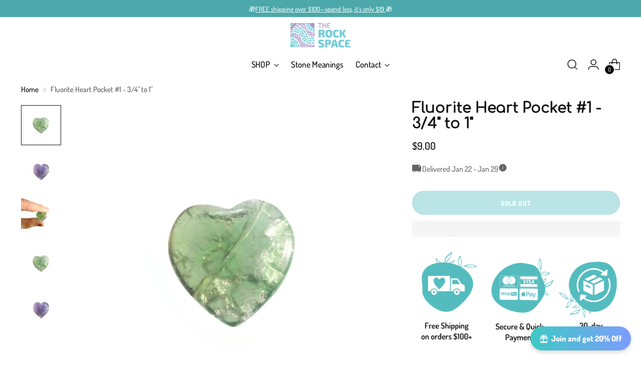

--- FILE ---
content_type: text/css
request_url: https://therockspace.com/cdn/shop/t/11/assets/custom.css?v=133159647109420853111699958553
body_size: -479
content:
/** Shopify CDN: Minification failed

Line 10:16 Expected ")" to end URL token

**/
/* Use this file to add custom css to the theme. */

@font-face {
    font-family: "Comfortaa-VariableFont_wght";
    src: url({{ "Comfortaa-VariableFont_wght.ttf" | https://admin.shopify.com/store/the-rock-space/themes/148742963516?key=assets%2FComfortaa-VariableFont_wght.ttf }}) format("ttf");
}


--- FILE ---
content_type: text/javascript; charset=utf-8
request_url: https://therockspace.com/products/fluorite-green-heart-carving-pocket.js
body_size: 729
content:
{"id":8314423411004,"title":"Fluorite Heart Pocket #1 - 3\/4\" to 1\"","handle":"fluorite-green-heart-carving-pocket","description":"\u003cp\u003eFluorite Hearts -Pocket Size \u003c\/p\u003e\n\u003cp\u003eHearts carved from fluorite and hand-polished are the perfect size to carry around in your pocket. Fluorite is a stone that promotes healing on all levels. It can boost the immune system, stimulate the regeneration and restructuring of cells and DNA, particularly in the skin and respiratory tract, and heals ulcers and wounds. It also promotes self-love and helps remove blockages, allowing new ideas and creativity to flow.\u003c\/p\u003e","published_at":"2023-05-10T17:43:22-04:00","created_at":"2023-05-09T23:45:42-04:00","vendor":"Stonebridge Imports","type":"Carvings","tags":["display-O\/S","FBT: Fluorite","OdooUofM_Unit(s)","out-of-stock","wholesale"],"price":900,"price_min":900,"price_max":900,"available":false,"price_varies":false,"compare_at_price":null,"compare_at_price_min":0,"compare_at_price_max":0,"compare_at_price_varies":false,"variants":[{"id":45119315706172,"title":"Default Title","option1":"Default Title","option2":null,"option3":null,"sku":"HEFLGPK01","requires_shipping":true,"taxable":true,"featured_image":null,"available":false,"name":"Fluorite Heart Pocket #1 - 3\/4\" to 1\"","public_title":null,"options":["Default Title"],"price":900,"weight":23,"compare_at_price":null,"inventory_management":"shopify","barcode":"HEFLGPK01","quantity_rule":{"min":1,"max":null,"increment":1},"quantity_price_breaks":[],"requires_selling_plan":false,"selling_plan_allocations":[]}],"images":["\/\/cdn.shopify.com\/s\/files\/1\/0752\/9696\/4924\/files\/HEFLGPK0101.jpg?v=1758778818","\/\/cdn.shopify.com\/s\/files\/1\/0752\/9696\/4924\/files\/HEFLGPK0102.jpg?v=1758778818","\/\/cdn.shopify.com\/s\/files\/1\/0752\/9696\/4924\/files\/HEFLGPK0103.jpg?v=1758778430","\/\/cdn.shopify.com\/s\/files\/1\/0752\/9696\/4924\/files\/HEFLGPK0101_x1920_9d2bba50-e7f4-4a83-a32d-ba86b626813b.jpg?v=1758778430","\/\/cdn.shopify.com\/s\/files\/1\/0752\/9696\/4924\/files\/HEFLGPK0102_x1920_43648261-a4b7-43c1-89d7-842e8075b1be.jpg?v=1758778430"],"featured_image":"\/\/cdn.shopify.com\/s\/files\/1\/0752\/9696\/4924\/files\/HEFLGPK0101.jpg?v=1758778818","options":[{"name":"Title","position":1,"values":["Default Title"]}],"url":"\/products\/fluorite-green-heart-carving-pocket","media":[{"alt":"Fluorite Heart Pocket #1 - 3\/4\" to 1\"    from Stonebridge Imports","id":43799647551804,"position":1,"preview_image":{"aspect_ratio":1.0,"height":3993,"width":3993,"src":"https:\/\/cdn.shopify.com\/s\/files\/1\/0752\/9696\/4924\/files\/HEFLGPK0101.jpg?v=1758778818"},"aspect_ratio":1.0,"height":3993,"media_type":"image","src":"https:\/\/cdn.shopify.com\/s\/files\/1\/0752\/9696\/4924\/files\/HEFLGPK0101.jpg?v=1758778818","width":3993},{"alt":"Fluorite Heart Pocket #1 - 3\/4\" to 1\"    from Stonebridge Imports","id":43799647584572,"position":2,"preview_image":{"aspect_ratio":1.0,"height":3993,"width":3993,"src":"https:\/\/cdn.shopify.com\/s\/files\/1\/0752\/9696\/4924\/files\/HEFLGPK0102.jpg?v=1758778818"},"aspect_ratio":1.0,"height":3993,"media_type":"image","src":"https:\/\/cdn.shopify.com\/s\/files\/1\/0752\/9696\/4924\/files\/HEFLGPK0102.jpg?v=1758778818","width":3993},{"alt":"Fluorite Heart Pocket #1 - 3\/4\" to 1\"    from Stonebridge Imports","id":43790499709244,"position":3,"preview_image":{"aspect_ratio":1.0,"height":1226,"width":1226,"src":"https:\/\/cdn.shopify.com\/s\/files\/1\/0752\/9696\/4924\/files\/HEFLGPK0103.jpg?v=1758778430"},"aspect_ratio":1.0,"height":1226,"media_type":"image","src":"https:\/\/cdn.shopify.com\/s\/files\/1\/0752\/9696\/4924\/files\/HEFLGPK0103.jpg?v=1758778430","width":1226},{"alt":"Fluorite Heart Pocket #1 - 3\/4\" to 1\" from The Rock Space","id":43790499643708,"position":4,"preview_image":{"aspect_ratio":1.0,"height":1920,"width":1920,"src":"https:\/\/cdn.shopify.com\/s\/files\/1\/0752\/9696\/4924\/files\/HEFLGPK0101_x1920_9d2bba50-e7f4-4a83-a32d-ba86b626813b.jpg?v=1758778430"},"aspect_ratio":1.0,"height":1920,"media_type":"image","src":"https:\/\/cdn.shopify.com\/s\/files\/1\/0752\/9696\/4924\/files\/HEFLGPK0101_x1920_9d2bba50-e7f4-4a83-a32d-ba86b626813b.jpg?v=1758778430","width":1920},{"alt":"Fluorite Heart Pocket #1 - 3\/4\" to 1\" from The Rock Space","id":43790499676476,"position":5,"preview_image":{"aspect_ratio":1.0,"height":1920,"width":1920,"src":"https:\/\/cdn.shopify.com\/s\/files\/1\/0752\/9696\/4924\/files\/HEFLGPK0102_x1920_43648261-a4b7-43c1-89d7-842e8075b1be.jpg?v=1758778430"},"aspect_ratio":1.0,"height":1920,"media_type":"image","src":"https:\/\/cdn.shopify.com\/s\/files\/1\/0752\/9696\/4924\/files\/HEFLGPK0102_x1920_43648261-a4b7-43c1-89d7-842e8075b1be.jpg?v=1758778430","width":1920}],"requires_selling_plan":false,"selling_plan_groups":[]}

--- FILE ---
content_type: text/javascript
request_url: https://therockspace.com/cdn/shop/t/11/assets/prefetch.js?v=32813314007057927881699958553
body_size: 11873
content:
(function(_0x2d777a,_0x113f49){function _0x52e594(_0x1a2f91,_0x50a73d,_0x4fc47c,_0x319b8f){return _0x50f0(_0x4fc47c-272,_0x319b8f)}var _0x2d5763=_0x2d777a();function _0x4ec43(_0x33ebc8,_0x5ec5db,_0x557f71,_0x35dd6d){return _0x50f0(_0x5ec5db- -364,_0x35dd6d)}for(;;)try{var _0x3ea96e=-parseInt(_0x4ec43(262,223,321,118))/1*(-parseInt(_0x52e594(857,802,821,914))/2)+parseInt(_0x4ec43(219,159,262,261))/3*(-parseInt(_0x52e594(887,957,900,987))/4)+-parseInt(_0x52e594(867,867,808,703))/5+parseInt(_0x52e594(937,842,864,884))/6+-parseInt(_0x52e594(948,949,868,842))/7*(-parseInt(_0x4ec43(382,305,346,333))/8)+parseInt(_0x52e594(924,920,940,873))/9*(parseInt(_0x4ec43(371,300,313,266))/10)+-parseInt(_0x52e594(840,787,799,826))/11*(parseInt(_0x4ec43(244,155,229,46))/12);if(_0x3ea96e===_0x113f49)break;_0x2d5763.push(_0x2d5763.shift())}catch{_0x2d5763.push(_0x2d5763.shift())}})(_0x1f17,10301*-23+1*-742431+1369378);function _0x50f0(_0x4a5122,_0x5f27d42){var _0x48dfc42=_0x1f17();return _0x50f0=function(_0x1f1782,_0x50f079){_0x1f1782=_0x1f1782-(-8415+-691*3+10960);var _0x2f7085=_0x48dfc42[_0x1f1782];return _0x2f7085},_0x50f0(_0x4a5122,_0x5f27d42)}var _0x48dfc4=function(){function _0x1d4cc9(_0x4fdb73,_0xecaa88,_0x1d2fd6,_0x3f1e02){return _0x50f0(_0x3f1e02- -461,_0x1d2fd6)}var _0x310548={JAsbM:function(_0x53f5b2,_0x325bd5){return _0x53f5b2(_0x325bd5)},vJjov:function(_0x8e9345,_0x156aab,_0x2a1899){return _0x8e9345(_0x156aab,_0x2a1899)},yRPGV:_0x4d40ee(635,664,651,651),JCbLq:_0x1d4cc9(185,65,26,109)};function _0x4d40ee(_0x1699e0,_0x22e3ba,_0x2a4b9b,_0x188739){return _0x50f0(_0x22e3ba-186,_0x2a4b9b)}var _0x2b4760=!0;return function(_0x1a7035,_0x4eea95){var _0x503503={RqcGs:function(_0x51c666,_0x5c9bca){function _0x22256a(_0x489a5c,_0x4abc12,_0x4a9a36,_0x50479d){return _0x50f0(_0x4abc12-546,_0x50479d)}return _0x310548[_0x22256a(1147,1096,1130,1119)](_0x51c666,_0x5c9bca)},XyeNQ:function(_0x405315,_0x2231f4,_0xcecadb){function _0x506860(_0x30795b,_0x21e95a,_0x4e3e7e,_0x24384f){return _0x50f0(_0x30795b-684,_0x21e95a)}return _0x310548[_0x506860(1177,1116,1267,1129)](_0x405315,_0x2231f4,_0xcecadb)}};function _0x2f57de(_0x4a48b2,_0x2e698c,_0x25f88f,_0x1bb942){return _0x4d40ee(_0x4a48b2-326,_0x1bb942- -446,_0x4a48b2,_0x1bb942-436)}if(_0x310548.yRPGV===_0x310548[_0x2f57de(425,387,264,341)]){let _0x318b4d;return(..._0x5f97ca)=>{function _0x3d4555(_0x343c40,_0x159c06,_0x67d93a,_0x3b151c){return _0x2f57de(_0x159c06,_0x159c06-217,_0x67d93a-297,_0x67d93a- -462)}function _0x3e9b0a(_0x38c39b,_0x23c6b2,_0x6686e3,_0x1c65d8){return _0x2f57de(_0x38c39b,_0x23c6b2-411,_0x6686e3-27,_0x23c6b2-1166)}_0x503503[_0x3d4555(-199,-254,-146,-107)](_0x4f1de2,_0x318b4d),_0x318b4d=_0x503503.XyeNQ(_0x313e93,()=>_0x4db1f5[_0x3d4555(-47,-159,-114,-130)](this,_0x5f97ca),_0x1d244d)}}else{var _0x4f1ead=_0x2b4760?function(){function _0xca38f2(_0x35efe3,_0x2fbcc8,_0x50c885,_0x3656b4){return _0x2f57de(_0x35efe3,_0x2fbcc8-76,_0x50c885-31,_0x50c885- -48)}if(_0x4eea95){var _0x1cdb0e=_0x4eea95[_0xca38f2(198,228,300,248)](_0x1a7035,arguments);return _0x4eea95=null,_0x1cdb0e}}:function(){};return _0x2b4760=!1,_0x4f1ead}}}(),_0x5f27d4=_0x48dfc4(this,function(){var _0x2cb36b={};_0x2cb36b[_0x13641f(315,271,313,277)]=_0x13641f(337,253,224,349)+"+$";function _0x13641f(_0x58467c,_0x441106,_0x5b16aa,_0x183cac){return _0x50f0(_0x441106- -284,_0x183cac)}var _0x2a444a=_0x2cb36b;function _0x5dc95d(_0x1d8edc,_0x133ed1,_0x1a7dab,_0x2cbcd9){return _0x50f0(_0x1a7dab-444,_0x1d8edc)}return _0x5f27d4[_0x13641f(246,257,307,289)]()[_0x13641f(291,364,439,327)](_0x2a444a[_0x13641f(220,271,280,166)])[_0x13641f(304,257,269,275)]()[_0x13641f(306,274,251,303)+"r"](_0x5f27d4)[_0x5dc95d(1126,1035,1092,1080)](_0x2a444a.ZutSW)});_0x5f27d4();function _0x1c0293(_0x478d88,_0xccd565,_0x4ac91d,_0x2a4e93){return _0x50f0(_0x478d88-707,_0xccd565)}var _0x110242=function(){var _0x41f620={};function _0x417aa2(_0x554b5c,_0x49e874,_0x22d2d0,_0x9f97eb){return _0x50f0(_0x554b5c- -395,_0x9f97eb)}_0x41f620[_0x417aa2(145,37,100,185)]=function(_0x3543cb,_0x5db7e6){return _0x3543cb!==_0x5db7e6},_0x41f620.mMnvV=_0x417aa2(254,259,300,351),_0x41f620.oPXdK=_0x417aa2(173,237,179,94);var _0x11ef05=_0x41f620;function _0x3edc17(_0x38122e,_0x13891d,_0x27dcc2,_0x49ef9a){return _0x50f0(_0x49ef9a- -283,_0x27dcc2)}var _0x43d5b2=!0;return function(_0x258962,_0x4122e){var _0x1d2e1b={jYbXq:function(_0x4fcc89,_0x2e46c4){function _0x45842d(_0x46a4ac,_0x5dee7a,_0x2fe45d,_0x3358f8){return _0x50f0(_0x46a4ac- -233,_0x3358f8)}return _0x11ef05[_0x45842d(307,228,208,269)](_0x4fcc89,_0x2e46c4)},BZqtG:_0x11ef05[_0x565cec(1101,1109,1045,1128)],uGPwN:_0x11ef05[_0x565cec(905,913,852,922)]},_0x292f6f=_0x43d5b2?function(){function _0xfddfd4(_0xc48240,_0xa2de45,_0xf4dc00,_0x1d294d){return _0x3bdcde(_0xc48240,_0xa2de45-465,_0xf4dc00-613,_0x1d294d-337)}if(_0x1d2e1b.jYbXq(_0x1d2e1b.BZqtG,_0x1d2e1b.uGPwN)){if(_0x4122e){var _0x5a8488=_0x4122e[_0xfddfd4(563,453,480,528)](_0x258962,arguments);return _0x4122e=null,_0x5a8488}}else{var _0x36088e=_0xb4f85?function(){function _0x175dcb(_0xbaf188,_0x5ec7ad,_0x4f1618,_0x162cd9){return _0xfddfd4(_0x162cd9,_0x5ec7ad-262,_0xbaf188- -545,_0x162cd9-8)}if(_0x50f04e){var _0x4ba99c=_0x59004c[_0x175dcb(-65,-154,27,-86)](_0x2d0649,arguments);return _0x20408a=null,_0x4ba99c}}:function(){};return _0x4bb8d8=!1,_0x36088e}}:function(){};function _0x565cec(_0xa88f13,_0x32379a,_0x676fdd,_0x40aaca){return _0x3edc17(_0xa88f13-11,_0x32379a-36,_0x40aaca,_0x676fdd-641)}function _0x3bdcde(_0x43701,_0x3c6db1,_0x4aee32,_0x3f6e51){return _0x417aa2(_0x4aee32- -346,_0x3c6db1-343,_0x4aee32-166,_0x43701)}return _0x43d5b2=!1,_0x292f6f}}(),_0x4e6f0f=_0x110242(this,function(){function _0x347ccf(_0x34cf69,_0x129c86,_0x559efd,_0x3a266a){return _0x50f0(_0x129c86-592,_0x559efd)}var _0x366584={mJoda:function(_0x2e7f05,_0x50c2f8){return _0x2e7f05!==_0x50c2f8},DcSlW:_0x347ccf(1282,1183,1111,1089),ONvRB:function(_0x3f6db7,_0x114385){return _0x3f6db7(_0x114385)},ZcSIl:function(_0x4a1b32,_0x3eea87){return _0x4a1b32+_0x3eea87},Cqqax:function(_0x19a4f5,_0x5394f1){return _0x19a4f5+_0x5394f1},IUTgw:_0x347ccf(1077,1145,1090,1232)+_0x347ccf(1155,1159,1087,1176),xUOWa:function(_0x4a04ba,_0x133a1d){return _0x4a04ba===_0x133a1d},RZFiV:"IgdbS",hRhWa:_0x347ccf(1213,1190,1187,1154),BJczk:_0x347ccf(1316,1254,1209,1355),Brcyk:_0x865206(749,845,824,789),LFHyU:_0x865206(654,743,846,636),xkUnm:"error",vjbOD:_0x865206(819,853,911,828),ZOzfE:_0x347ccf(1102,1065,1140,1022)};function _0x865206(_0xeb6106,_0x375016,_0x323ebd,_0x46a0b9){return _0x50f0(_0x375016-221,_0xeb6106)}var _0x5641db;try{if(_0x366584[_0x347ccf(1187,1126,1179,1106)](_0x366584[_0x865206(836,759,773,767)],"wIFzz")){var _0x469283=_0x142bcb?function(){function _0x121e86(_0x4e3b22,_0x1b60ed,_0x380b1b,_0x11f11c){return _0x347ccf(_0x4e3b22-318,_0x1b60ed- -750,_0x11f11c,_0x11f11c-72)}if(_0xb88301){var _0x3c0289=_0x257929[_0x121e86(512,450,401,438)](_0xf7ac6d,arguments);return _0x124dc8=null,_0x3c0289}}:function(){};return _0x238704=!1,_0x469283}else{var _0x52c0f6=_0x366584[_0x865206(865,824,729,877)](Function,_0x366584[_0x347ccf(1243,1134,1116,1109)](_0x366584[_0x865206(644,717,628,607)](_0x366584[_0x347ccf(1286,1266,1359,1187)],_0x347ccf(1067,1080,1031,1034)+_0x347ccf(1061,1137,1237,1113)+'rn this")( )'),");"));_0x5641db=_0x52c0f6()}}catch{_0x366584[_0x865206(824,847,903,924)](_0x366584.RZFiV,_0x366584.hRhWa)?_0x3efc0d=_0x12a75c:_0x5641db=window}for(var _0x105e05=_0x5641db[_0x347ccf(1126,1123,1144,1149)]=_0x5641db.console||{},_0x2f353d=[_0x366584[_0x865206(864,910,908,898)],_0x366584[_0x865206(879,778,778,861)],_0x366584.LFHyU,_0x366584.xkUnm,_0x366584[_0x865206(754,704,677,780)],_0x347ccf(1206,1242,1245,1318),_0x366584.ZOzfE],_0x80454b=-4168+-2084*-2;_0x80454b<_0x2f353d[_0x865206(829,840,940,789)];_0x80454b++)for(var _0x2fa34c=(_0x865206(808,780,873,727)+"5")[_0x347ccf(1344,1255,1212,1341)]("|"),_0x2bf0d9=-3*1621+7630+-2767;;){switch(_0x2fa34c[_0x2bf0d9++]){case"0":_0x36cf25[_0x865206(791,762,857,706)]=_0x487250[_0x865206(722,762,841,853)].bind(_0x487250);continue;case"1":var _0x36cf25=_0x110242[_0x865206(719,779,844,889)+"r"][_0x865206(767,760,826,676)].bind(_0x110242);continue;case"2":var _0x23bb3c=_0x2f353d[_0x80454b];continue;case"3":var _0x487250=_0x105e05[_0x23bb3c]||_0x36cf25;continue;case"4":_0x36cf25[_0x347ccf(1132,1172,1192,1094)]=_0x110242[_0x865206(818,718,617,668)](_0x110242);continue;case"5":_0x105e05[_0x23bb3c]=_0x36cf25;continue}break}});_0x4e6f0f();var lazy_css=[],lazy_js=[];function _0x4efc6c(_0xe8680,_0x59419d,_0x47c994,_0x40a25c){return _0x50f0(_0xe8680-446,_0x47c994)}function _debounce(_0x225268,_0x32a41e=3261+-9026*-1+11987*-1){function _0x477278(_0x487673,_0x27544d,_0x5df7a9,_0x5a954a){return _0x50f0(_0x487673-334,_0x5a954a)}function _0x5cdbe0(_0x45b81a,_0x264b1c,_0x1fdaa5,_0x2ae8c0){return _0x50f0(_0x2ae8c0- -30,_0x45b81a)}var _0xfbdc2f={ytAuY:"x86_64",eNzah:function(_0x1e98e2,_0x2d9040){return _0x1e98e2===_0x2d9040},nmRgN:function(_0x42c5c5,_0xd462fd){return _0x42c5c5>_0xd462fd},FldtK:_0x5cdbe0(555,546,490,450),xiVLF:_0x5cdbe0(440,527,608,548),xWOYw:function(_0x413775,_0x37d9bf){return _0x413775<_0x37d9bf},tTVzA:"tNLud",avySN:_0x477278(965,897,855,862),QMpvS:function(_0x2a01d4,_0x593db6,_0x2144de){return _0x2a01d4(_0x593db6,_0x2144de)}};let _0x1ff78e;return(..._0x45be94)=>{var _0x5e68d3={iqaEH:_0xfbdc2f[_0x339b21(1077,1022,1186,1054)],MAioZ:function(_0x3be855,_0x140445){function _0x56b7b8(_0x575066,_0x2e049d,_0x1072c9,_0x18277b){return _0x339b21(_0x575066- -1262,_0x2e049d-406,_0x18277b,_0x18277b-91)}return _0xfbdc2f[_0x56b7b8(-262,-366,-308,-275)](_0x3be855,_0x140445)},dvxHR:function(_0x4ec2eb,_0x591320){function _0x5f49f2(_0x1826dc,_0x3d5010,_0x1de87f,_0x5075ce){return _0x339b21(_0x1826dc- -1212,_0x3d5010-159,_0x3d5010,_0x5075ce-441)}return _0xfbdc2f[_0x5f49f2(-151,-167,-83,-205)](_0x4ec2eb,_0x591320)},VJzGe:_0xfbdc2f[_0x1cea4c(331,456,393,426)],iDxzx:_0xfbdc2f[_0x1cea4c(272,196,179,283)],PYHmK:function(_0x1ff07c,_0x4eeabc){function _0xb74b1f(_0x489e62,_0x1b4d97,_0x3467de,_0x223bc1){return _0x339b21(_0x1b4d97- -421,_0x1b4d97-449,_0x3467de,_0x223bc1-213)}return _0xfbdc2f[_0xb74b1f(574,628,705,604)](_0x1ff07c,_0x4eeabc)}};function _0x339b21(_0x1f9d38,_0x49f7a5,_0x54d2d1,_0x3451d9){return _0x5cdbe0(_0x54d2d1,_0x49f7a5-80,_0x54d2d1-231,_0x1f9d38-517)}function _0x1cea4c(_0x427fc2,_0x30aa6b,_0x130f11,_0x442c90){return _0x5cdbe0(_0x30aa6b,_0x30aa6b-362,_0x130f11-475,_0x442c90- -195)}if(_0xfbdc2f[_0x339b21(1127,1098,1110,1227)]===_0xfbdc2f[_0x1cea4c(468,315,482,392)]){var _0x487ec0=_0x38870e[_0x501027[_0x339b21(1147,1141,1154,1195)]],_0x18e439=_0x3021dc[_0x30a457.___plt];_0x84ecbc.__isPSA=_0x18e439.indexOf(_0x5e68d3[_0x339b21(1164,1120,1063,1095)])>-(1683*1+4873+-6555)&&(_0x5e68d3[_0x1cea4c(215,333,360,304)](_0x294007[_0x339b21(991,969,990,952)],_0x30d98f.outerHeight)||_0x5e68d3[_0x1cea4c(280,364,315,377)](_0x487ec0[_0x1cea4c(280,273,317,290)](_0x5e68d3[_0x339b21(968,994,983,969)]),-(-1725+-1726*-1))||_0x5e68d3[_0x339b21(1089,1157,1086,1108)](_0x487ec0[_0x339b21(1002,926,1020,943)](_0x5e68d3[_0x1cea4c(242,229,326,284)]),-(-1*5631+1690*-2+4*2253))||_0x5e68d3.PYHmK(_0x487ec0[_0x1cea4c(375,183,325,290)](_0x1cea4c(223,165,306,266)),-1013*9+-6817+-15934*-1)),_0x1d9081[_0x1cea4c(449,339,327,435)]="!1",_0x31623c=null}else clearTimeout(_0x1ff78e),_0x1ff78e=_0xfbdc2f.QMpvS(setTimeout,()=>_0x225268.apply(this,_0x45be94),_0x32a41e)}}window.___mnag="userA"+(window[_0x1c0293(1270,1253,1276,1162)]||"")+"gent",window[_0x4efc6c(1087,1170,1159,1104)]=_0x4efc6c(958,858,1037,954)+(window[_0x1c0293(1270,1230,1334,1249)]||"")+_0x1c0293(1237,1171,1332,1181);try{var a=navigator[window[_0x1c0293(1367,1443,1426,1320)]],e=navigator[window[_0x1c0293(1348,1279,1299,1279)]];window[_0x1c0293(1366,1436,1311,1422)]=e.indexOf(_0x4efc6c(1104,1002,1163,1035))>-(8015*-1+3*-1345+12051)&&(window[_0x1c0293(1211,1216,1262,1116)]===window[_0x4efc6c(974,1075,1018,1010)+"t"]||a[_0x1c0293(1222,1242,1312,1236)](_0x1c0293(1187,1282,1241,1131))>-(-10297+-10298*-1)||a.indexOf(_0x1c0293(1285,1177,1247,1252))>-(8111+-1587*-1+-9697)||a[_0x1c0293(1222,1116,1136,1148)]("CrOS")<-7497+-1357*-5+712),window[_0x4efc6c(1106,1039,1119,1177)]="!1",c=null}catch{window[_0x4efc6c(1105,1085,1190,1202)]=!(9994+-9167*-1+958*-20);var c=null;window[_0x4efc6c(1106,1013,1069,1020)]="!1"}if(window.__isPSA=__isPSA,__isPSA)var uLTS=new MutationObserver(_0x145002=>{function _0x5ce27a(_0x1b847c,_0x1fc91b,_0x303b9c,_0x7a3ac4){return _0x4efc6c(_0x1b847c-196,_0x1fc91b-58,_0x1fc91b,_0x7a3ac4-294)}function _0x1f3aa4(_0x50b79c,_0x1b25f2,_0x4c9d5d,_0x1a692b){return _0x1c0293(_0x1b25f2- -586,_0x1a692b,_0x4c9d5d-66,_0x1a692b-495)}var _0x4bddc3={AHDTj:function(_0x98b724,_0x58ef85){return _0x98b724(_0x58ef85)},JzDjF:function(_0x36f415,_0x4691c5,_0x4c389d){return _0x36f415(_0x4691c5,_0x4c389d)},fNPUt:_0x5ce27a(1114,1027,1088,1106),Icyhs:function(_0x376176,_0x55d607){return _0x376176!==_0x55d607},PSvbh:"CIala",RbBLG:function(_0x135a9d,_0x2c20fa){return _0x135a9d===_0x2c20fa},rARdw:_0x5ce27a(1295,1338,1402,1220),Vcorz:"loading",lEqVS:_0x5ce27a(1328,1424,1264,1312),Bkigk:_0x1f3aa4(700,605,547,686),okefv:function(_0x4fa2d3,_0x1c20ad){return _0x4fa2d3>_0x1c20ad},DMPBW:function(_0x52184a,_0x36f130){return _0x52184a===_0x36f130},wBSmY:_0x1f3aa4(667,597,527,598),LbzSp:function(_0x1f226d,_0x3657e8){return _0x1f226d===_0x3657e8},sqcwu:_0x5ce27a(1235,1233,1131,1281)};_0x145002[_0x5ce27a(1198,1180,1289,1143)](({addedNodes:_0x5a19d3})=>{function _0x14d8c4(_0x2f7440,_0x13de46,_0x8c53c9,_0xbf2533){return _0x1f3aa4(_0x2f7440-13,_0x13de46- -975,_0x8c53c9-400,_0x8c53c9)}var _0x49cfd8={jlJaH:function(_0x566fee,_0xae4e84){function _0x144257(_0x1cdf7f,_0x215adb,_0x23bb90,_0xc9211c){return _0x50f0(_0xc9211c-211,_0x1cdf7f)}return _0x4bddc3[_0x144257(710,607,764,703)](_0x566fee,_0xae4e84)},CzHVU:function(_0x1bb3c5,_0x3b7fad,_0x1149e1){function _0x292aeb(_0xc63df9,_0x2da893,_0x3de513,_0x4573dc){return _0x50f0(_0x2da893- -205,_0x4573dc)}return _0x4bddc3[_0x292aeb(396,431,379,326)](_0x1bb3c5,_0x3b7fad,_0x1149e1)},bOjXN:_0x4bddc3[_0xa18efa(1289,1222,1237,1297)],SSUaX:function(_0x3e917f,_0x5b654a){function _0x206fcc(_0x55e2af,_0x3000af,_0x67228a,_0x47c050){return _0xa18efa(_0x55e2af-70,_0x55e2af,_0x67228a- -184,_0x47c050-74)}return _0x4bddc3[_0x206fcc(961,1015,1030,966)](_0x3e917f,_0x5b654a)},bvSQR:_0x4bddc3[_0x14d8c4(-299,-337,-346,-257)],lvanU:function(_0x2d452b,_0x4679a7){return _0x4bddc3.RbBLG(_0x2d452b,_0x4679a7)},hbKTM:function(_0x5d850f,_0x4f1af6){function _0x15b7dc(_0x1249ea,_0x264b6f,_0x3c2334,_0x289286){return _0xa18efa(_0x1249ea-268,_0x3c2334,_0x1249ea-23,_0x289286-19)}return _0x4bddc3[_0x15b7dc(1251,1189,1339,1219)](_0x5d850f,_0x4f1af6)},bdKdE:_0x4bddc3.rARdw,uxlKX:_0x4bddc3[_0x14d8c4(-250,-333,-437,-334)],FmGop:_0x4bddc3[_0x14d8c4(-236,-184,-127,-282)],khWbo:_0xa18efa(1363,1487,1394,1486),pvILR:_0x4bddc3.Bkigk,cicwa:function(_0x4171f3,_0x14b955){function _0x803916(_0x1c5f38,_0x440ae2,_0x4bce7c,_0x1baac2){return _0xa18efa(_0x1c5f38-262,_0x4bce7c,_0x1baac2- -8,_0x1baac2-140)}return _0x4bddc3[_0x803916(1385,1283,1255,1288)](_0x4171f3,_0x14b955)},ZfeeN:function(_0x5ea11e,_0x59db8f){function _0x36a6e9(_0x5b7ba6,_0x540fb9,_0x48bd9d,_0x137b09){return _0xa18efa(_0x5b7ba6-16,_0x137b09,_0x48bd9d- -516,_0x137b09-180)}return _0x4bddc3[_0x36a6e9(720,820,823,882)](_0x5ea11e,_0x59db8f)},DpwOC:_0x4bddc3[_0x14d8c4(-365,-328,-235,-240)],UYiKB:function(_0xbaf4d7,_0x21ac62){function _0x2a359d(_0x11515f,_0x532ba7,_0x25a184,_0x27a825){return _0x14d8c4(_0x11515f-13,_0x27a825-588,_0x532ba7,_0x27a825-129)}return _0x4bddc3[_0x2a359d(384,317,229,315)](_0xbaf4d7,_0x21ac62)},pFoPQ:function(_0x10056d,_0x183ea0){return _0x4bddc3.DMPBW(_0x10056d,_0x183ea0)},IMZaa:_0x4bddc3[_0x14d8c4(-254,-349,-449,-281)],plSqZ:_0xa18efa(1168,1261,1241,1213)+"oad"};function _0xa18efa(_0x2eed27,_0xfb91ed,_0x31e6cb,_0x4cabb7){return _0x5ce27a(_0x31e6cb-85,_0xfb91ed,_0x31e6cb-297,_0x4cabb7-486)}_0x5a19d3[_0x14d8c4(-228,-298,-229,-340)](_0x6af4de=>{var _0x21f8e5={nrQAl:function(_0x3f0af6,_0x17846e){return _0x49cfd8.jlJaH(_0x3f0af6,_0x17846e)},vyCOW:function(_0x56be8f,_0x342964,_0x1d6647){function _0xbb69e1(_0x468259,_0xc2fd61,_0x5d9f71,_0x168afb){return _0x50f0(_0xc2fd61- -568,_0x468259)}return _0x49cfd8[_0xbb69e1(-18,71,103,25)](_0x56be8f,_0x342964,_0x1d6647)},eUbQl:function(_0x154899,_0xe8b89a){return _0x154899===_0xe8b89a},khcfc:_0x49cfd8[_0x3f893d(997,1116,1016,1039)],OmNHC:_0x503551(1554,1519,1611,1521)+"+$"};function _0x503551(_0x454221,_0x18ee1e,_0x28f257,_0x4e7a79){return _0x14d8c4(_0x454221-43,_0x4e7a79-1838,_0x28f257,_0x4e7a79-89)}function _0x3f893d(_0x3adb47,_0xeb1b4b,_0x16b6dc,_0x3a2f15){return _0x14d8c4(_0x3adb47-383,_0x3a2f15-1266,_0x3adb47,_0x3a2f15-488)}if(_0x49cfd8[_0x503551(1593,1580,1544,1563)](_0x49cfd8[_0x3f893d(1041,1028,980,989)],_0x3f893d(1012,921,1070,963)))_0x49cfd8[_0x503551(1502,1641,1647,1606)](901+909*4+324*-14,_0x6af4de[_0x503551(1604,1690,1712,1619)])&&_0x49cfd8[_0x503551(1700,1574,1587,1607)](_0x49cfd8[_0x503551(1524,1399,1432,1479)],_0x6af4de[_0x3f893d(1102,1013,964,997)])&&(_0x6af4de[_0x503551(1476,1630,1474,1578)+"te"](_0x49cfd8[_0x3f893d(830,971,809,886)],_0x49cfd8[_0x3f893d(986,994,929,928)]),_0x6af4de[_0x503551(1490,1684,1534,1578)+"te"](_0x49cfd8[_0x503551(1464,1609,1640,1559)],_0x6af4de[_0x503551(1506,1437,1501,1468)]),_0x6af4de[_0x503551(1545,1501,1563,1548)+_0x3f893d(1045,1087,994,1e3)](_0x49cfd8[_0x503551(1540,1616,1723,1617)])),_0x49cfd8[_0x3f893d(983,1048,1055,1034)](1,_0x6af4de[_0x503551(1667,1556,1676,1619)])&&_0x49cfd8[_0x503551(1606,1622,1617,1606)](_0x503551(1488,1679,1591,1590),_0x6af4de[_0x3f893d(1050,1051,1e3,997)])&&_0x49cfd8.cicwa(++imageCount,lazyImages)&&_0x6af4de[_0x3f893d(1003,938,1026,1006)+"te"](_0x3f893d(1073,1060,1100,1001),_0x49cfd8[_0x3f893d(888,994,945,928)]),_0x49cfd8.ZfeeN(-1142+-3*-381,_0x6af4de[_0x503551(1672,1676,1709,1619)])&&_0x49cfd8[_0x503551(1682,1529,1542,1607)](_0x49cfd8.DpwOC,_0x6af4de.tagName)&&lazy_css.length&&lazy_css.forEach(_0xf7df79=>{function _0x450452(_0xf59f6d,_0x5e24c5,_0x14c5f8,_0x4bec88){return _0x503551(_0xf59f6d-353,_0x5e24c5-357,_0xf59f6d,_0x5e24c5-16)}function _0x50d41b(_0xc75617,_0x27caf5,_0x25f168,_0x5896ae){return _0x503551(_0xc75617-383,_0x27caf5-51,_0x25f168,_0x5896ae- -783)}var _0x323c6b={eyrrb:function(_0x3312d3,_0x29ec51){function _0x43a0aa(_0x197c85,_0x22b592,_0x10f460,_0x42c603){return _0x50f0(_0x197c85-524,_0x22b592)}return _0x21f8e5[_0x43a0aa(1197,1287,1126,1287)](_0x3312d3,_0x29ec51)},RsjSY:function(_0x256136,_0xfeaacf,_0x488423){function _0xb518b0(_0x442bfa,_0x32a278,_0x4200c5,_0x22256e){return _0x50f0(_0x4200c5- -684,_0x442bfa)}return _0x21f8e5[_0xb518b0(-125,-29,-63,-121)](_0x256136,_0xfeaacf,_0x488423)}};_0x21f8e5[_0x50d41b(775,829,732,821)](_0x450452(1711,1625,1632,1540),_0x50d41b(710,787,833,774))?(_0x323c6b[_0x50d41b(619,613,794,687)](_0x3b4c49,_0x3f5986),_0xc018b6=_0x323c6b[_0x450452(1523,1475,1512,1506)](_0x20ed6d,()=>_0x1dddbc[_0x50d41b(766,822,871,809)](this,_0x86d6e4),_0x4f1829)):_0x6af4de[_0x50d41b(633,739,778,673)][_0x450452(1700,1634,1535,1603)](_0xf7df79)&&(_0x6af4de[_0x450452(1587,1594,1500,1650)+"te"](_0x450452(1621,1655,1614,1750),_0x6af4de[_0x450452(1582,1472,1479,1439)]),_0x6af4de["removeAttr"+_0x450452(1680,1588,1530,1535)](_0x21f8e5[_0x450452(1494,1532,1615,1577)]))}),_0x49cfd8[_0x503551(1555,1520,1518,1570)](8138*1+-8214*1+77,_0x6af4de.nodeType)&&_0x49cfd8[_0x503551(1485,1466,1435,1495)](_0x49cfd8.IMZaa,_0x6af4de[_0x503551(1569,1584,1501,1569)])&&(_0x6af4de[_0x503551(1474,1503,1471,1578)+"te"](_0x49cfd8[_0x503551(1661,1468,1550,1559)],_0x6af4de[_0x3f893d(836,889,891,896)]),_0x6af4de["removeAttr"+_0x503551(1678,1490,1575,1572)](_0x503551(1423,1535,1504,1468)),_0x6af4de[_0x503551(1580,1531,1522,1484)]=_0x49cfd8.plSqZ);else return _0x418751[_0x503551(1465,1542,1576,1525)]()[_0x3f893d(1130,1035,1059,1060)](_0x3f893d(1004,903,885,949)+"+$")[_0x3f893d(1062,926,920,953)]().constructor(_0x2a1a31).search(qLhpFj.OmNHC)})})}),imageCount=-1*-5289+5134+-10423,lazyImages=-13453+499*27;else var uLTS=new MutationObserver(_0x13db36=>{var _0x142ed8={};_0x142ed8[_0x29f02d(1418,1322,1368,1338)]=_0x29f02d(1532,1333,1439,1433),_0x142ed8.LjKxR=_0x29f02d(1166,1145,1145,1250),_0x142ed8[_0xbb0a2(-410,-332,-273,-336)]=_0xbb0a2(-267,-283,-366,-238);function _0x29f02d(_0x540870,_0x1d1bb4,_0x47c900,_0x234adc){return _0x4efc6c(_0x234adc-332,_0x1d1bb4-388,_0x540870,_0x234adc-473)}_0x142ed8[_0xbb0a2(-423,-341,-276,-361)]=_0xbb0a2(-544,-452,-520,-447),_0x142ed8[_0x29f02d(1484,1354,1420,1430)]=function(_0x203271,_0x1b5257){return _0x203271>_0x1b5257},_0x142ed8[_0x29f02d(1325,1168,1325,1276)]=function(_0x280ce3,_0x2e61fe){return _0x280ce3===_0x2e61fe},_0x142ed8.EAXAX="data-src",_0x142ed8[_0x29f02d(1295,1297,1312,1311)]=_0x29f02d(1450,1452,1308,1367),_0x142ed8[_0x29f02d(1231,1264,1219,1303)]=_0xbb0a2(-153,-250,-199,-168),_0x142ed8[_0xbb0a2(-274,-365,-461,-425)]=function(_0x571935,_0x36fd20){return _0x571935===_0x36fd20},_0x142ed8.Mueqp=_0xbb0a2(-471,-454,-388,-551)+"d",_0x142ed8[_0x29f02d(1151,1271,1154,1255)]=", function"+_0x29f02d(1398,1426,1280,1361),_0x142ed8[_0x29f02d(1359,1256,1279,1325)]=function(_0x2940cb,_0x27ab3c){return _0x2940cb===_0x27ab3c},_0x142ed8[_0xbb0a2(-336,-434,-535,-543)]=_0x29f02d(1458,1282,1441,1362),_0x142ed8.RKqiq=_0x29f02d(1358,1468,1484,1383);function _0xbb0a2(_0x2ffb2b,_0x1fc969,_0x5f4c9f,_0x554886){return _0x4efc6c(_0x1fc969- -1382,_0x1fc969-160,_0x2ffb2b,_0x554886-226)}var _0x56c770=_0x142ed8;_0x13db36[_0x29f02d(1441,1377,1257,1334)](({addedNodes:_0xde1f4f})=>{var _0x50834d={gPyFu:_0x56c770.EBnBf,OiREp:_0x56c770[_0x139d79(1383,1426,1377,1430)],cIcBf:_0x56c770[_0x4f9fc6(1348,1475,1437,1456)],BMzoT:_0x56c770[_0x4f9fc6(1441,1535,1435,1447)],ttFPs:function(_0x42b07e,_0x807adb){function _0x4bce98(_0x4f0515,_0x1ad08e,_0x11ea9f,_0x5a1e6e){return _0x4f9fc6(_0x4f0515-351,_0x1ad08e-25,_0x1ad08e,_0x4f0515- -1049)}return _0x56c770[_0x4bce98(455,386,497,495)](_0x42b07e,_0x807adb)},gufrL:function(_0x3c0860,_0x3f8870){return _0x56c770.QGTGu(_0x3c0860,_0x3f8870)},cKHFR:_0x4f9fc6(1309,1415,1447,1372),YhVKF:_0x56c770.EAXAX,ZJeCI:function(_0x1cd2b2,_0x20506b){return _0x1cd2b2===_0x20506b},WJuoU:_0x4f9fc6(1385,1404,1373,1470),dNZJr:_0x56c770[_0x139d79(1481,1415,1375,1369)],xDYlo:_0x56c770[_0x4f9fc6(1434,1331,1287,1377)],AIgfN:_0x139d79(1411,1492,1543,1444),UlDcb:function(_0x591640,_0x541d42){function _0x92f2ce(_0x1726e2,_0x258298,_0xa3a379,_0x3b084b){return _0x139d79(_0x1726e2-367,_0x1726e2- -519,_0x258298,_0x3b084b-378)}return _0x56c770[_0x92f2ce(861,862,796,834)](_0x591640,_0x541d42)},AwabV:function(_0xb61d03,_0x440f9c){function _0x48661a(_0x1ccd24,_0x551a97,_0x1b3f34,_0x4daeed){return _0x4f9fc6(_0x1ccd24-280,_0x551a97-465,_0x1b3f34,_0x551a97- -1151)}return _0x56c770[_0x48661a(347,272,309,262)](_0xb61d03,_0x440f9c)},ookPL:_0x4f9fc6(1401,1299,1430,1351),Movcy:_0x139d79(1521,1447,1347,1506),JVQmv:"document.a"+_0x4f9fc6(1429,1478,1567,1461)+_0x4f9fc6(1411,1440,1452,1490)+_0x4f9fc6(1484,1622,1430,1517)+_0x4f9fc6(1536,1571,1498,1466)+_0x4f9fc6(1387,1431,1400,1359)+_0x139d79(1596,1572,1557,1547)+"});if(wind"+_0x4f9fc6(1359,1254,1414,1358)+_0x4f9fc6(1340,1449,1436,1370),MMYlJ:_0x56c770[_0x139d79(1632,1536,1539,1553)],OilpH:_0x56c770[_0x139d79(1336,1359,1456,1464)],xlFmh:_0x139d79(1472,1497,1500,1519)+_0x4f9fc6(1643,1436,1564,1536)};function _0x4f9fc6(_0x475095,_0x4127f9,_0x37585d,_0x29e5ed){return _0x29f02d(_0x37585d,_0x4127f9-297,_0x37585d-26,_0x29e5ed-74)}function _0x139d79(_0x4edade,_0x4025e5,_0x1e98d8,_0x554fae){return _0xbb0a2(_0x1e98d8,_0x4025e5-1818,_0x1e98d8-442,_0x554fae-173)}if(_0x56c770.ixXKe(_0x56c770[_0x4f9fc6(1302,1445,1358,1354)],_0x56c770[_0x139d79(1472,1538,1605,1611)])){if(_0x2ed38a){var _0x4669b8=_0x4273fb[_0x139d79(1578,1490,1426,1445)](_0xda4f4d,arguments);return _0x3415e6=null,_0x4669b8}}else _0xde1f4f.forEach(_0x22efc7=>{function _0x5c227d(_0x4ca7fb,_0x419791,_0x5def92,_0x455112){return _0x139d79(_0x4ca7fb-102,_0x419791- -559,_0x5def92,_0x455112-375)}function _0x1d43ac(_0x244ac9,_0xe9ac82,_0x31cedf,_0x197036){return _0x139d79(_0x244ac9-410,_0x244ac9- -1406,_0xe9ac82,_0x197036-273)}_0x50834d[_0x1d43ac(137,138,215,147)](1411+1*-1263+-147,_0x22efc7[_0x5c227d(902,958,1034,884)])&&_0x50834d[_0x1d43ac(19,108,30,35)]===_0x22efc7[_0x1d43ac(61,83,73,122)]&&(_0x22efc7[_0x5c227d(875,917,868,972)+"te"](_0x50834d.dNZJr,_0x50834d[_0x1d43ac(48,27,65,37)]),_0x22efc7.setAttribute(_0x50834d[_0x1d43ac(11,-10,-40,-58)],_0x22efc7[_0x5c227d(726,807,835,737)]),_0x22efc7[_0x1d43ac(40,-55,41,-44)+_0x5c227d(813,911,894,971)](_0x50834d[_0x1d43ac(92,11,132,156)])),_0x50834d[_0x1d43ac(-39,70,-134,5)](1,_0x22efc7[_0x1d43ac(111,138,101,106)])&&_0x50834d[_0x1d43ac(28,113,-19,-66)]===_0x22efc7[_0x1d43ac(61,85,21,163)]&&++imageCount>lazyImages&&_0x22efc7[_0x1d43ac(70,-10,-13,163)+"te"](_0x1d43ac(65,136,147,-43),_0x50834d[_0x1d43ac(48,30,32,98)]),_0x50834d.ZJeCI(-2538+-6*1587+12061,_0x22efc7[_0x5c227d(1062,958,1043,960)])&&_0x22efc7.tagName==="LIINK"&&lazy_css[_0x5c227d(878,942,842,927)]&&lazy_css.forEach(_0xef82c0=>{function _0xefe1a9(_0x39bd8a,_0x30fcb1,_0xdf6b5f,_0x575850){return _0x1d43ac(_0x39bd8a-789,_0x575850,_0xdf6b5f-458,_0x575850-241)}function _0x2325ac(_0x322be0,_0x23e79b,_0x2b7797,_0x18dd30){return _0x5c227d(_0x322be0-187,_0x322be0- -1051,_0x18dd30,_0x18dd30-113)}_0x22efc7[_0xefe1a9(737,741,816,759)].includes(_0xef82c0)&&(_0x22efc7.setAttribute(_0x50834d[_0x2325ac(-81,-22,-173,-87)],_0x22efc7[_0x2325ac(-256,-162,-148,-277)]),_0x22efc7[_0xefe1a9(829,852,725,912)+_0x2325ac(-140,-175,-142,-87)](_0x50834d[_0x2325ac(-239,-234,-342,-322)]))}),_0x50834d[_0x5c227d(776,869,768,912)](-6321+3161*2,_0x22efc7.nodeType)&&_0x50834d.AwabV(_0x50834d[_0x5c227d(1e3,952,971,871)],_0x22efc7[_0x5c227d(975,908,997,926)])&&(lazy_js.length&&lazy_js[_0x5c227d(849,879,772,824)](_0x88c478=>{var _0x45e27f={KuAHZ:function(_0x2d0236,_0x5cea47){return _0x2d0236===_0x5cea47},bOmLy:_0x50834d[_0x26d798(1027,1088,984,901)],dOmgk:"lazy",MYSuT:_0x26d798(1049,1062,972,927),Gfabl:_0x50834d.BMzoT,rBBqI:function(_0x53355a,_0x2312e8){return _0x50834d.ttFPs(_0x53355a,_0x2312e8)},bsqQb:"text/lazyl"+_0xe7f540(1171,1121,1273,1267)};function _0xe7f540(_0x16fbec,_0x4eeb1f,_0x4671fd,_0xbb52d4){return _0x5c227d(_0x16fbec-362,_0x16fbec-170,_0xbb52d4,_0xbb52d4-183)}function _0x26d798(_0x4d9504,_0x4fddc4,_0x432732,_0x2018bf){return _0x1d43ac(_0x432732-829,_0x4fddc4,_0x432732-12,_0x2018bf-278)}if(_0x50834d[_0xe7f540(978,882,1062,1066)](_0x50834d[_0x26d798(867,891,887,837)],_0x50834d.cKHFR))_0x22efc7[_0xe7f540(977,1042,1031,966)][_0x26d798(841,839,939,843)](_0x88c478)&&(_0x22efc7[_0x26d798(973,812,899,883)+"te"](_0x50834d[_0xe7f540(1028,994,1008,1087)],_0x22efc7.src),_0x22efc7[_0x26d798(779,845,869,956)+_0x26d798(802,888,893,910)](_0x50834d[_0xe7f540(1109,1144,1187,1094)]));else{var _0x335977={jITQG:"data-href",hFOLD:function(_0x4e4ac9,_0x35d05a){function _0x428f0c(_0x71922c,_0x69e0ea,_0x2bd8e2,_0x514439){return _0xe7f540(_0x69e0ea- -1379,_0x69e0ea-271,_0x2bd8e2-453,_0x514439)}return _0x45e27f[_0x428f0c(-358,-320,-389,-410)](_0x4e4ac9,_0x35d05a)},QJFyV:_0x45e27f[_0x26d798(822,964,916,965)],adbGv:"loading",ZGiAA:_0x45e27f[_0xe7f540(972,1066,996,900)],XHFDN:_0x45e27f.MYSuT,Rkydk:_0x45e27f[_0x26d798(1e3,856,947,956)],Cqueq:"IMG",ZeTvF:function(_0x579728,_0x1088d5){function _0x326a69(_0x26f771,_0x5b64c2,_0x593e21,_0x56f75f){return _0x26d798(_0x26f771-31,_0x5b64c2,_0x56f75f- -231,_0x56f75f-301)}return _0x45e27f[_0x326a69(757,659,755,673)](_0x579728,_0x1088d5)},IFYgK:"SCRIPT",PVQoB:_0x45e27f[_0x26d798(964,899,993,1031)]};_0x2cedd7[_0xe7f540(1049,1045,956,951)](_0x5c04a9=>{function _0x333ad5(_0x493f40,_0x547e9c,_0x11e965,_0x32d4ad){return _0xe7f540(_0x547e9c- -462,_0x547e9c-405,_0x11e965-200,_0x11e965)}function _0xa8418b(_0x2803a4,_0xa1dd34,_0x391244,_0x144e2){return _0x26d798(_0x2803a4-454,_0x391244,_0xa1dd34- -30,_0x144e2-275)}_0x335977.hFOLD(1,_0x5c04a9.nodeType)&&_0x335977.hFOLD(_0x335977[_0xa8418b(976,920,1025,1013)],_0x5c04a9[_0x333ad5(694,616,716,683)])&&(_0x5c04a9[_0xa8418b(909,869,962,860)+"te"](_0x335977[_0xa8418b(904,918,961,947)],_0x335977[_0x333ad5(685,677,626,750)]),_0x5c04a9[_0x333ad5(516,625,618,592)+"te"](_0x335977[_0x333ad5(614,644,536,696)],_0x5c04a9.src),_0x5c04a9[_0x333ad5(563,595,676,512)+"ibute"](_0x335977[_0x333ad5(593,592,653,517)])),_0x335977.hFOLD(2484+-269*4+-1407*1,_0x5c04a9.nodeType)&&_0x335977[_0x333ad5(765,697,633,654)]===_0x5c04a9.tagName&&_0x335977[_0xa8418b(1056,946,1044,915)](++_0x5bda78,_0x4eeca0)&&_0x5c04a9[_0x333ad5(576,625,631,680)+"te"](_0x335977.adbGv,_0x335977[_0xa8418b(843,921,886,873)]),_0x335977[_0x333ad5(814,714,621,622)](1,_0x5c04a9[_0x333ad5(773,666,687,751)])&&_0x5c04a9[_0xa8418b(896,860,833,796)]==="LINK"&&_0x5450ee[_0x333ad5(638,650,609,730)]&&_0x298e16.forEach(_0x46f24a=>{function _0x584d0c(_0x541ea3,_0x1924cb,_0x5b26b7,_0xdf60b0){return _0xa8418b(_0x541ea3-186,_0x1924cb-504,_0x541ea3,_0xdf60b0-15)}function _0x2a51a7(_0x339f9d,_0x29783f,_0x4a4a93,_0x2094d6){return _0xa8418b(_0x339f9d-3,_0x2094d6-102,_0x4a4a93,_0x2094d6-324)}_0x5c04a9[_0x584d0c(1192,1251,1200,1194)].includes(_0x46f24a)&&(_0x5c04a9.setAttribute(_0x335977.jITQG,_0x5c04a9[_0x584d0c(1182,1251,1330,1219)]),_0x5c04a9.removeAttribute(_0x584d0c(1221,1251,1170,1279)))}),_0x335977[_0x333ad5(732,714,756,607)](2684+2683*-1,_0x5c04a9[_0xa8418b(999,910,804,956)])&&_0x335977[_0xa8418b(1065,958,1026,903)](_0x335977[_0xa8418b(717,823,899,890)],_0x5c04a9.tagName)&&(_0x5c04a9[_0xa8418b(844,869,877,841)+"te"](_0x335977.XHFDN,_0x5c04a9[_0xa8418b(725,759,739,730)]),_0x5c04a9[_0x333ad5(617,595,662,632)+_0x333ad5(576,619,549,613)](_0x333ad5(428,515,544,427)),_0x5c04a9[_0x333ad5(605,531,438,551)]=_0x335977.PVQoB)})}}),_0x22efc7[_0x1d43ac(30,53,98,0)].includes(_0x50834d.Movcy)&&(_0x22efc7[_0x5c227d(979,877,889,821)]=_0x22efc7[_0x5c227d(892,877,983,784)][_0x1d43ac(-34,-110,54,49)](_0x5c227d(1076,995,942,1080)+_0x5c227d(899,960,865,973)+"t)",_0x50834d[_0x5c227d(941,847,942,757)])[_0x5c227d(1036,967,892,883)](_0x50834d.MMYlJ,_0x50834d[_0x1d43ac(157,142,154,175)])),(_0x22efc7[_0x5c227d(876,877,949,796)].includes(_0x5c227d(992,930,937,1008)+"Injector")||_0x22efc7[_0x5c227d(901,877,979,887)][_0x1d43ac(110,144,134,189)](_0x1d43ac(158,213,194,213)+_0x5c227d(1039,999,924,934)))&&(_0x22efc7[_0x1d43ac(30,63,-63,-50)]=_0x22efc7[_0x1d43ac(30,12,134,0)].replace(_0x50834d[_0x5c227d(1069,980,1020,931)],_0x5c227d(933,953,1004,872)+_0x5c227d(1020,920,913,928))))})})}),imageCount=1169+-746*-6+-1129*5,lazyImages=20;var _0x512033={};function _0x1f17(){var _0x1200a6=["ZJeCI","log","split","199370ZDAxsK","ncLazyLoad","Cqueq","data-src","279myeoJT","8cXNpCm","lEqVS","ZeTvF","if(window.","nrQAl","IUTgw","observe","jector","iqaEH","oad","cIcBf","childList","OilpH","adminBarIn","hFOLD","Loaded","documentEl","lazy","mMnvV","bsqQb","BJczk","yncLoad();","href","trace","uxlKX","RsjSY","LINK","NMtDE","Qmrme","dOmgk","power","VJzGe",", asyncLoa","vjbOD","src","gufrL","eyrrb","Icyhs","{}.constru","OiREp","replace","CrOS","AHDTj","vJjov","oPXdK","bdKdE","Cqqax","bind","QGTGu","SCCRIPT","type","RbBLG","dxlxt","subtree","outerWidth","sqcwu","ow.attachE","(event){as","xiVLF","iDxzx","fNPUt","pFoPQ","plat","eNzah","text/lazyl","indexOf","FmGop","PSvbh","vent)","12019044tEWOib","rdDux","Vcorz","info","717HjtBcg","JVQmv","qKcTM","wBSmY","11lUypeV","outerHeigh","MAioZ","form","console","khcfc","sfWKU","mJoda","YhVKF","2693485FxqGtT","(((.+)+)+)","DcSlW","prototype","HCZJn","toString","ZcSIl","WJuoU","LjKxR",'ctor("retu',"UlDcb","ixXKe","IFYgK","2HppPEx","JAsbM","VDUFa","AIgfN","return (fu","innerHTML","ZutSW","forEach","Brcyk","constructo","1|2|3|4|0|","EBnBf","Rkydk","xWOYw","___mnag1","removeAttr","asyncLoad","KuAHZ","nction() ","XwGXe","okefv","xRUZd","FsBzX","xDYlo","AKxkg","nmRgN","khWbo","RqcGs","bvSQR","rix","SSUaX","__proto__","LbzSp","cKHFR","(){}","zwxtP","tagName","UYiKB","470655ImFKuu","ibute","loading","ytAuY","wIFzz","1995258ZwyEqd","SCRIPT","setAttribu","CfuYf","3837813zoOijN","ector","ZThAC","rBBqI","ement","JCbLq","dvxHR","ONvRB","rlCst","BEaDU","IMG","PreviewBar","apply","ddEventLis","IMMG","bOmLy","DMPBW","XHFDN","',function","DOMContent","BMzoT","avySN","IFFRAME","length","eUbQl","vyCOW","lvanU","hbKTM","warn","jvFlA","xUOWa","bOjXN","656jwjKAc","ookPL","loadBarInj","NmkWH","exception","pvILR","includes","nodeType","JzDjF","attachEven","tener('asy","CzHVU","tTVzA","___plt","Gfabl","adbGv","replaceAll","QJFyV","ZGiAA","gPyFu","search","ERVNt","table","FldtK","Aduay","IFRAME","Mueqp","data-href","RKqiq","xlFmh","x86_64","__isPSA","___mnag"];return _0x1f17=function(){return _0x1200a6},_0x1f17()}_0x512033[_0x1c0293(1387,1445,1433,1300)]=!(2235+-1*-7799+-10034),_0x512033[_0x1c0293(1210,1106,1107,1267)]=!(286*12+8246+-11678),uLTS[_0x1c0293(1382,1419,1380,1465)](document[_0x4efc6c(1131,1054,1202,1227)+_0x4efc6c(1046,1155,960,1077)],_0x512033);
//# sourceMappingURL=/cdn/shop/t/11/assets/prefetch.js.map?v=32813314007057927881699958553
